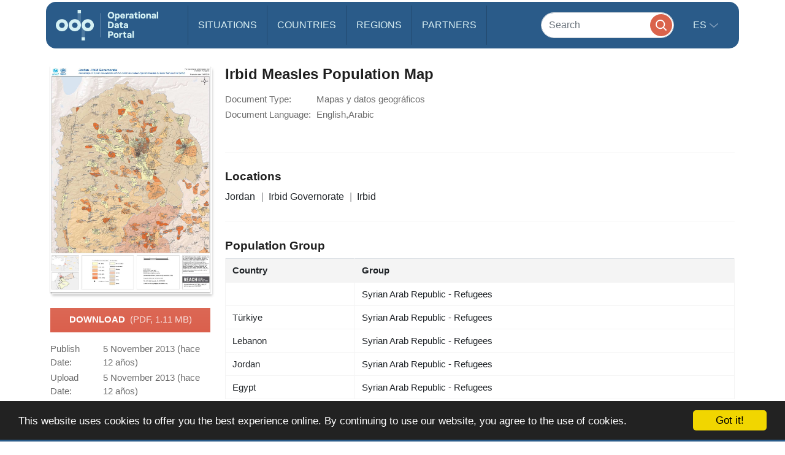

--- FILE ---
content_type: application/javascript
request_url: https://data.unhcr.org/build/62.c5529a52.js
body_size: 13656
content:
"use strict";(self.webpackChunk=self.webpackChunk||[]).push([[62],{655:(t,r,e)=>{var n=e(36955),o=String;t.exports=function(t){if("Symbol"===n(t))throw new TypeError("Cannot convert a Symbol value to a string");return o(t)}},1951:(t,r,e)=>{var n=e(78227);r.f=n},2259:(t,r,e)=>{e(70511)("iterator")},2360:(t,r,e)=>{var n,o=e(28551),i=e(96801),u=e(88727),a=e(30421),c=e(20397),s=e(4055),f=e(66119),p="prototype",l="script",v=f("IE_PROTO"),y=function(){},d=function(t){return"<"+l+">"+t+"</"+l+">"},g=function(t){t.write(d("")),t.close();var r=t.parentWindow.Object;return t=null,r},h=function(){try{n=new ActiveXObject("htmlfile")}catch(t){}var t,r,e;h="undefined"!=typeof document?document.domain&&n?g(n):(r=s("iframe"),e="java"+l+":",r.style.display="none",c.appendChild(r),r.src=String(e),(t=r.contentWindow.document).open(),t.write(d("document.F=Object")),t.close(),t.F):g(n);for(var o=u.length;o--;)delete h[p][u[o]];return h()};a[v]=!0,t.exports=Object.create||function(t,r){var e;return null!==t?(y[p]=o(t),e=new y,y[p]=null,e[v]=t):e=h(),void 0===r?e:i.f(e,r)}},6469:(t,r,e)=>{var n=e(78227),o=e(2360),i=e(24913).f,u=n("unscopables"),a=Array.prototype;void 0===a[u]&&i(a,u,{configurable:!0,value:o(null)}),t.exports=function(t){a[u][t]=!0}},6761:(t,r,e)=>{var n=e(46518),o=e(44576),i=e(69565),u=e(79504),a=e(96395),c=e(43724),s=e(4495),f=e(79039),p=e(39297),l=e(1625),v=e(28551),y=e(25397),d=e(56969),g=e(655),h=e(6980),b=e(2360),m=e(71072),S=e(38480),O=e(10298),x=e(33717),w=e(77347),L=e(24913),A=e(96801),j=e(48773),P=e(36840),T=e(62106),F=e(25745),k=e(66119),R=e(30421),_=e(33392),C=e(78227),E=e(1951),I=e(70511),D=e(58242),G=e(10687),M=e(91181),N=e(59213).forEach,V=k("hidden"),B="Symbol",H="prototype",$=M.set,U=M.getterFor(B),W=Object[H],J=o.Symbol,Y=J&&J[H],q=o.RangeError,Q=o.TypeError,X=o.QObject,z=w.f,K=L.f,Z=O.f,tt=j.f,rt=u([].push),et=F("symbols"),nt=F("op-symbols"),ot=F("wks"),it=!X||!X[H]||!X[H].findChild,ut=function(t,r,e){var n=z(W,r);n&&delete W[r],K(t,r,e),n&&t!==W&&K(W,r,n)},at=c&&f(function(){return 7!==b(K({},"a",{get:function(){return K(this,"a",{value:7}).a}})).a})?ut:K,ct=function(t,r){var e=et[t]=b(Y);return $(e,{type:B,tag:t,description:r}),c||(e.description=r),e},st=function(t,r,e){t===W&&st(nt,r,e),v(t);var n=d(r);return v(e),p(et,n)?(e.enumerable?(p(t,V)&&t[V][n]&&(t[V][n]=!1),e=b(e,{enumerable:h(0,!1)})):(p(t,V)||K(t,V,h(1,b(null))),t[V][n]=!0),at(t,n,e)):K(t,n,e)},ft=function(t,r){v(t);var e=y(r),n=m(e).concat(yt(e));return N(n,function(r){c&&!i(pt,e,r)||st(t,r,e[r])}),t},pt=function(t){var r=d(t),e=i(tt,this,r);return!(this===W&&p(et,r)&&!p(nt,r))&&(!(e||!p(this,r)||!p(et,r)||p(this,V)&&this[V][r])||e)},lt=function(t,r){var e=y(t),n=d(r);if(e!==W||!p(et,n)||p(nt,n)){var o=z(e,n);return!o||!p(et,n)||p(e,V)&&e[V][n]||(o.enumerable=!0),o}},vt=function(t){var r=Z(y(t)),e=[];return N(r,function(t){p(et,t)||p(R,t)||rt(e,t)}),e},yt=function(t){var r=t===W,e=Z(r?nt:y(t)),n=[];return N(e,function(t){!p(et,t)||r&&!p(W,t)||rt(n,et[t])}),n};s||(P(Y=(J=function(){if(l(Y,this))throw new Q("Symbol is not a constructor");var t=arguments.length&&void 0!==arguments[0]?g(arguments[0]):void 0,r=_(t),e=function(t){var n=void 0===this?o:this;n===W&&i(e,nt,t),p(n,V)&&p(n[V],r)&&(n[V][r]=!1);var u=h(1,t);try{at(n,r,u)}catch(t){if(!(t instanceof q))throw t;ut(n,r,u)}};return c&&it&&at(W,r,{configurable:!0,set:e}),ct(r,t)})[H],"toString",function(){return U(this).tag}),P(J,"withoutSetter",function(t){return ct(_(t),t)}),j.f=pt,L.f=st,A.f=ft,w.f=lt,S.f=O.f=vt,x.f=yt,E.f=function(t){return ct(C(t),t)},c&&(T(Y,"description",{configurable:!0,get:function(){return U(this).description}}),a||P(W,"propertyIsEnumerable",pt,{unsafe:!0}))),n({global:!0,constructor:!0,wrap:!0,forced:!s,sham:!s},{Symbol:J}),N(m(ot),function(t){I(t)}),n({target:B,stat:!0,forced:!s},{useSetter:function(){it=!0},useSimple:function(){it=!1}}),n({target:"Object",stat:!0,forced:!s,sham:!c},{create:function(t,r){return void 0===r?b(t):ft(b(t),r)},defineProperty:st,defineProperties:ft,getOwnPropertyDescriptor:lt}),n({target:"Object",stat:!0,forced:!s},{getOwnPropertyNames:vt}),D(),G(J,B),R[V]=!0},10298:(t,r,e)=>{var n=e(22195),o=e(25397),i=e(38480).f,u=e(67680),a="object"==typeof window&&window&&Object.getOwnPropertyNames?Object.getOwnPropertyNames(window):[];t.exports.f=function(t){return a&&"Window"===n(t)?function(t){try{return i(t)}catch(t){return u(a)}}(t):i(o(t))}},10687:(t,r,e)=>{var n=e(24913).f,o=e(39297),i=e(78227)("toStringTag");t.exports=function(t,r,e){t&&!e&&(t=t.prototype),t&&!o(t,i)&&n(t,i,{configurable:!0,value:r})}},12211:(t,r,e)=>{var n=e(79039);t.exports=!n(function(){function t(){}return t.prototype.constructor=null,Object.getPrototypeOf(new t)!==t.prototype})},13925:(t,r,e)=>{var n=e(20034);t.exports=function(t){return n(t)||null===t}},18745:(t,r,e)=>{var n=e(40616),o=Function.prototype,i=o.apply,u=o.call;t.exports="object"==typeof Reflect&&Reflect.apply||(n?u.bind(i):function(){return u.apply(i,arguments)})},19167:(t,r,e)=>{var n=e(44576);t.exports=n},20397:(t,r,e)=>{var n=e(97751);t.exports=n("document","documentElement")},23792:(t,r,e)=>{var n=e(25397),o=e(6469),i=e(26269),u=e(91181),a=e(24913).f,c=e(51088),s=e(62529),f=e(96395),p=e(43724),l="Array Iterator",v=u.set,y=u.getterFor(l);t.exports=c(Array,"Array",function(t,r){v(this,{type:l,target:n(t),index:0,kind:r})},function(){var t=y(this),r=t.target,e=t.index++;if(!r||e>=r.length)return t.target=null,s(void 0,!0);switch(t.kind){case"keys":return s(e,!1);case"values":return s(r[e],!1)}return s([e,r[e]],!1)},"values");var d=i.Arguments=i.Array;if(o("keys"),o("values"),o("entries"),!f&&p&&"values"!==d.name)try{a(d,"name",{value:"values"})}catch(t){}},26269:t=>{t.exports={}},33110:(t,r,e)=>{var n=e(46518),o=e(97751),i=e(18745),u=e(69565),a=e(79504),c=e(79039),s=e(94901),f=e(10757),p=e(67680),l=e(66933),v=e(4495),y=String,d=o("JSON","stringify"),g=a(/./.exec),h=a("".charAt),b=a("".charCodeAt),m=a("".replace),S=a(1.1.toString),O=/[\uD800-\uDFFF]/g,x=/^[\uD800-\uDBFF]$/,w=/^[\uDC00-\uDFFF]$/,L=!v||c(function(){var t=o("Symbol")("stringify detection");return"[null]"!==d([t])||"{}"!==d({a:t})||"{}"!==d(Object(t))}),A=c(function(){return'"\\udf06\\ud834"'!==d("\udf06\ud834")||'"\\udead"'!==d("\udead")}),j=function(t,r){var e=p(arguments),n=l(r);if(s(n)||void 0!==t&&!f(t))return e[1]=function(t,r){if(s(n)&&(r=u(n,this,y(t),r)),!f(r))return r},i(d,null,e)},P=function(t,r,e){var n=h(e,r-1),o=h(e,r+1);return g(x,t)&&!g(w,o)||g(w,t)&&!g(x,n)?"\\u"+S(b(t,0),16):t};d&&n({target:"JSON",stat:!0,arity:3,forced:L||A},{stringify:function(t,r,e){var n=p(arguments),o=i(L?j:d,null,n);return A&&"string"==typeof o?m(o,O,P):o}})},33994:(t,r,e)=>{var n=e(57657).IteratorPrototype,o=e(2360),i=e(6980),u=e(10687),a=e(26269),c=function(){return this};t.exports=function(t,r,e,s){var f=r+" Iterator";return t.prototype=o(n,{next:i(+!s,e)}),u(t,f,!1,!0),a[f]=c,t}},42787:(t,r,e)=>{var n=e(39297),o=e(94901),i=e(48981),u=e(66119),a=e(12211),c=u("IE_PROTO"),s=Object,f=s.prototype;t.exports=a?s.getPrototypeOf:function(t){var r=i(t);if(n(r,c))return r[c];var e=r.constructor;return o(e)&&r instanceof e?e.prototype:r instanceof s?f:null}},46706:(t,r,e)=>{var n=e(79504),o=e(79306);t.exports=function(t,r,e){try{return n(o(Object.getOwnPropertyDescriptor(t,r)[e]))}catch(t){}}},47764:(t,r,e)=>{var n=e(68183).charAt,o=e(655),i=e(91181),u=e(51088),a=e(62529),c="String Iterator",s=i.set,f=i.getterFor(c);u(String,"String",function(t){s(this,{type:c,string:o(t),index:0})},function(){var t,r=f(this),e=r.string,o=r.index;return o>=e.length?a(void 0,!0):(t=n(e,o),r.index+=t.length,a(t,!1))})},49773:(t,r,e)=>{var n=e(46518),o=e(4495),i=e(79039),u=e(33717),a=e(48981);n({target:"Object",stat:!0,forced:!o||i(function(){u.f(1)})},{getOwnPropertySymbols:function(t){var r=u.f;return r?r(a(t)):[]}})},51088:(t,r,e)=>{var n=e(46518),o=e(69565),i=e(96395),u=e(10350),a=e(94901),c=e(33994),s=e(42787),f=e(52967),p=e(10687),l=e(66699),v=e(36840),y=e(78227),d=e(26269),g=e(57657),h=u.PROPER,b=u.CONFIGURABLE,m=g.IteratorPrototype,S=g.BUGGY_SAFARI_ITERATORS,O=y("iterator"),x="keys",w="values",L="entries",A=function(){return this};t.exports=function(t,r,e,u,y,g,j){c(e,r,u);var P,T,F,k=function(t){if(t===y&&I)return I;if(!S&&t&&t in C)return C[t];switch(t){case x:case w:case L:return function(){return new e(this,t)}}return function(){return new e(this)}},R=r+" Iterator",_=!1,C=t.prototype,E=C[O]||C["@@iterator"]||y&&C[y],I=!S&&E||k(y),D="Array"===r&&C.entries||E;if(D&&(P=s(D.call(new t)))!==Object.prototype&&P.next&&(i||s(P)===m||(f?f(P,m):a(P[O])||v(P,O,A)),p(P,R,!0,!0),i&&(d[R]=A)),h&&y===w&&E&&E.name!==w&&(!i&&b?l(C,"name",w):(_=!0,I=function(){return o(E,this)})),y)if(T={values:k(w),keys:g?I:k(x),entries:k(L)},j)for(F in T)(S||_||!(F in C))&&v(C,F,T[F]);else n({target:r,proto:!0,forced:S||_},T);return i&&!j||C[O]===I||v(C,O,I,{name:y}),d[r]=I,T}},52675:(t,r,e)=>{e(6761),e(81510),e(97812),e(33110),e(49773)},52967:(t,r,e)=>{var n=e(46706),o=e(20034),i=e(67750),u=e(73506);t.exports=Object.setPrototypeOf||("__proto__"in{}?function(){var t,r=!1,e={};try{(t=n(Object.prototype,"__proto__","set"))(e,[]),r=e instanceof Array}catch(t){}return function(e,n){return i(e),u(n),o(e)?(r?t(e,n):e.__proto__=n,e):e}}():void 0)},57657:(t,r,e)=>{var n,o,i,u=e(79039),a=e(94901),c=e(20034),s=e(2360),f=e(42787),p=e(36840),l=e(78227),v=e(96395),y=l("iterator"),d=!1;[].keys&&("next"in(i=[].keys())?(o=f(f(i)))!==Object.prototype&&(n=o):d=!0),!c(n)||u(function(){var t={};return n[y].call(t)!==t})?n={}:v&&(n=s(n)),a(n[y])||p(n,y,function(){return this}),t.exports={IteratorPrototype:n,BUGGY_SAFARI_ITERATORS:d}},58242:(t,r,e)=>{var n=e(69565),o=e(97751),i=e(78227),u=e(36840);t.exports=function(){var t=o("Symbol"),r=t&&t.prototype,e=r&&r.valueOf,a=i("toPrimitive");r&&!r[a]&&u(r,a,function(t){return n(e,this)},{arity:1})}},62106:(t,r,e)=>{var n=e(50283),o=e(24913);t.exports=function(t,r,e){return e.get&&n(e.get,r,{getter:!0}),e.set&&n(e.set,r,{setter:!0}),o.f(t,r,e)}},62529:t=>{t.exports=function(t,r){return{value:t,done:r}}},62953:(t,r,e)=>{var n=e(44576),o=e(67400),i=e(79296),u=e(23792),a=e(66699),c=e(10687),s=e(78227)("iterator"),f=u.values,p=function(t,r){if(t){if(t[s]!==f)try{a(t,s,f)}catch(r){t[s]=f}if(c(t,r,!0),o[r])for(var e in u)if(t[e]!==u[e])try{a(t,e,u[e])}catch(r){t[e]=u[e]}}};for(var l in o)p(n[l]&&n[l].prototype,l);p(i,"DOMTokenList")},66933:(t,r,e)=>{var n=e(79504),o=e(34376),i=e(94901),u=e(22195),a=e(655),c=n([].push);t.exports=function(t){if(i(t))return t;if(o(t)){for(var r=t.length,e=[],n=0;n<r;n++){var s=t[n];"string"==typeof s?c(e,s):"number"!=typeof s&&"Number"!==u(s)&&"String"!==u(s)||c(e,a(s))}var f=e.length,p=!0;return function(t,r){if(p)return p=!1,r;if(o(this))return r;for(var n=0;n<f;n++)if(e[n]===t)return r}}}},67400:t=>{t.exports={CSSRuleList:0,CSSStyleDeclaration:0,CSSValueList:0,ClientRectList:0,DOMRectList:0,DOMStringList:0,DOMTokenList:1,DataTransferItemList:0,FileList:0,HTMLAllCollection:0,HTMLCollection:0,HTMLFormElement:0,HTMLSelectElement:0,MediaList:0,MimeTypeArray:0,NamedNodeMap:0,NodeList:1,PaintRequestList:0,Plugin:0,PluginArray:0,SVGLengthList:0,SVGNumberList:0,SVGPathSegList:0,SVGPointList:0,SVGStringList:0,SVGTransformList:0,SourceBufferList:0,StyleSheetList:0,TextTrackCueList:0,TextTrackList:0,TouchList:0}},67680:(t,r,e)=>{var n=e(79504);t.exports=n([].slice)},68183:(t,r,e)=>{var n=e(79504),o=e(91291),i=e(655),u=e(67750),a=n("".charAt),c=n("".charCodeAt),s=n("".slice),f=function(t){return function(r,e){var n,f,p=i(u(r)),l=o(e),v=p.length;return l<0||l>=v?t?"":void 0:(n=c(p,l))<55296||n>56319||l+1===v||(f=c(p,l+1))<56320||f>57343?t?a(p,l):n:t?s(p,l,l+2):f-56320+(n-55296<<10)+65536}};t.exports={codeAt:f(!1),charAt:f(!0)}},70511:(t,r,e)=>{var n=e(19167),o=e(39297),i=e(1951),u=e(24913).f;t.exports=function(t){var r=n.Symbol||(n.Symbol={});o(r,t)||u(r,t,{value:i.f(t)})}},71072:(t,r,e)=>{var n=e(61828),o=e(88727);t.exports=Object.keys||function(t){return n(t,o)}},73506:(t,r,e)=>{var n=e(13925),o=String,i=TypeError;t.exports=function(t){if(n(t))return t;throw new i("Can't set "+o(t)+" as a prototype")}},79296:(t,r,e)=>{var n=e(4055)("span").classList,o=n&&n.constructor&&n.constructor.prototype;t.exports=o===Object.prototype?void 0:o},81510:(t,r,e)=>{var n=e(46518),o=e(97751),i=e(39297),u=e(655),a=e(25745),c=e(91296),s=a("string-to-symbol-registry"),f=a("symbol-to-string-registry");n({target:"Symbol",stat:!0,forced:!c},{for:function(t){var r=u(t);if(i(s,r))return s[r];var e=o("Symbol")(r);return s[r]=e,f[e]=r,e}})},89463:(t,r,e)=>{var n=e(46518),o=e(43724),i=e(44576),u=e(79504),a=e(39297),c=e(94901),s=e(1625),f=e(655),p=e(62106),l=e(77740),v=i.Symbol,y=v&&v.prototype;if(o&&c(v)&&(!("description"in y)||void 0!==v().description)){var d={},g=function(){var t=arguments.length<1||void 0===arguments[0]?void 0:f(arguments[0]),r=s(y,this)?new v(t):void 0===t?v():v(t);return""===t&&(d[r]=!0),r};l(g,v),g.prototype=y,y.constructor=g;var h="Symbol(description detection)"===String(v("description detection")),b=u(y.valueOf),m=u(y.toString),S=/^Symbol\((.*)\)[^)]+$/,O=u("".replace),x=u("".slice);p(y,"description",{configurable:!0,get:function(){var t=b(this);if(a(d,t))return"";var r=m(t),e=h?x(r,7,-1):O(r,S,"$1");return""===e?void 0:e}}),n({global:!0,constructor:!0,forced:!0},{Symbol:g})}},91296:(t,r,e)=>{var n=e(4495);t.exports=n&&!!Symbol.for&&!!Symbol.keyFor},96801:(t,r,e)=>{var n=e(43724),o=e(48686),i=e(24913),u=e(28551),a=e(25397),c=e(71072);r.f=n&&!o?Object.defineProperties:function(t,r){u(t);for(var e,n=a(r),o=c(r),s=o.length,f=0;s>f;)i.f(t,e=o[f++],n[e]);return t}},97812:(t,r,e)=>{var n=e(46518),o=e(39297),i=e(10757),u=e(16823),a=e(25745),c=e(91296),s=a("symbol-to-string-registry");n({target:"Symbol",stat:!0,forced:!c},{keyFor:function(t){if(!i(t))throw new TypeError(u(t)+" is not a symbol");if(o(s,t))return s[t]}})}}]);